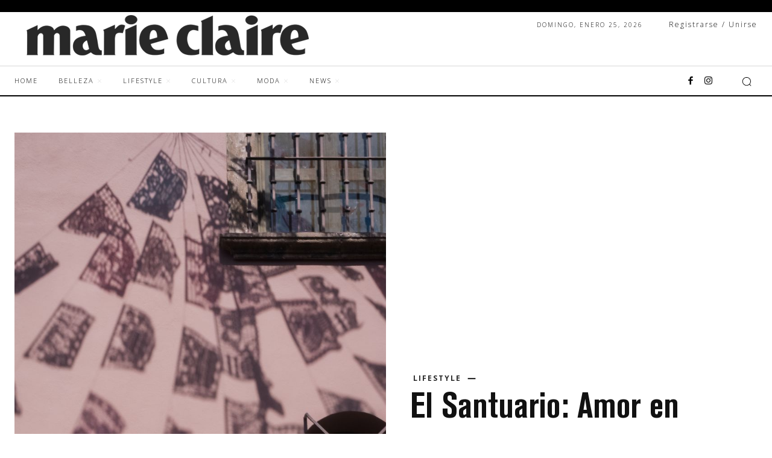

--- FILE ---
content_type: text/html; charset=utf-8
request_url: https://www.google.com/recaptcha/api2/aframe
body_size: 267
content:
<!DOCTYPE HTML><html><head><meta http-equiv="content-type" content="text/html; charset=UTF-8"></head><body><script nonce="W3t48LrI1Xe8DNmE6gNk2w">/** Anti-fraud and anti-abuse applications only. See google.com/recaptcha */ try{var clients={'sodar':'https://pagead2.googlesyndication.com/pagead/sodar?'};window.addEventListener("message",function(a){try{if(a.source===window.parent){var b=JSON.parse(a.data);var c=clients[b['id']];if(c){var d=document.createElement('img');d.src=c+b['params']+'&rc='+(localStorage.getItem("rc::a")?sessionStorage.getItem("rc::b"):"");window.document.body.appendChild(d);sessionStorage.setItem("rc::e",parseInt(sessionStorage.getItem("rc::e")||0)+1);localStorage.setItem("rc::h",'1769386812463');}}}catch(b){}});window.parent.postMessage("_grecaptcha_ready", "*");}catch(b){}</script></body></html>